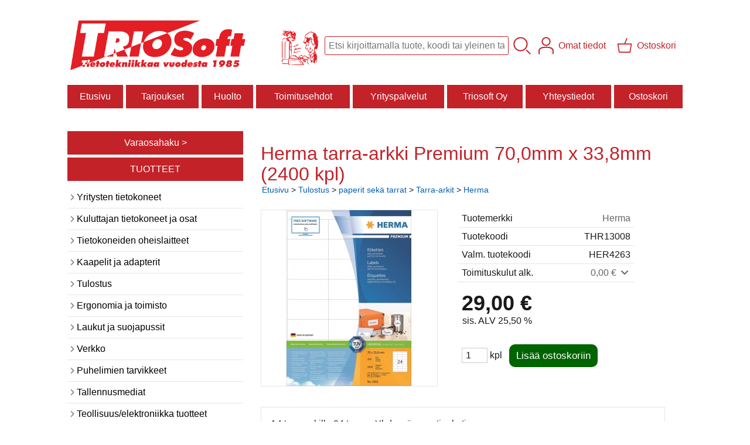

--- FILE ---
content_type: text/html; charset=UTF-8
request_url: https://www.triosoft.fi/p13008-herma-tarra-arkki-premium-700mm-x-338mm-2400-kpl-fi.html
body_size: 8409
content:
<!DOCTYPE html>
<html lang="fi">

<head>
<meta name="viewport" content="width=device-width, initial-scale=1" />
<!-- Global site tag (gtag.js) - Google Analytics -->
<script async src="https://www.googletagmanager.com/gtag/js?id=UA-36827125-1"></script>
<script>
  window.dataLayer = window.dataLayer || [];
  function gtag(){dataLayer.push(arguments);}
  gtag('js', new Date());

 gtag('config', 'AW-769789760');
</script>

<!-- Google Analytics -->
<script>
(function(i,s,o,g,r,a,m){i['GoogleAnalyticsObject']=r;i[r]=i[r]||function(){
(i[r].q=i[r].q||[]).push(arguments)},i[r].l=1*new Date();a=s.createElement(o),
m=s.getElementsByTagName(o)[0];a.async=1;a.src=g;m.parentNode.insertBefore(a,m)
})(window,document,'script','https://www.google-analytics.com/analytics.js','ga');

ga('create', 'UA-164758799-1', 'auto');
ga('create', 'UA-36827125-1', 'auto', {'name': 'newTracker'});
ga('send', 'pageview');
ga('newTracker.send', 'pageview');
</script>
<!-- End Google Analytics -->

<meta charset="UTF-8" />
<link href="styles1-504253673.css" rel="stylesheet" type="text/css" />
<link href="fonts/font-awesome-1986/css/all.min.css" rel="stylesheet" type="text/css" />
<link rel="canonical" href="https://www.triosoft.fi/p13008-herma-tarra-arkki-premium-700mm-x-338mm-2400-kpl-fi.html" />
<meta name="robots" content="index, noarchive" />
<title>Herma tarra-arkki Premium 70,0mm x 33,8mm (2400 kpl) | Triosoft Oy</title>
<meta name="description" content="A4 tarra-arkilla 24 tarraa. Yhdessä myyntipaketissa A4 tarra-arkkeja 100 kpl. Itsekiinnittyvät etiketit A4-arkeille, pysyvä tarttuvuus. Täydellinen kaikille lasertulostimille ja mustesuihkutulostimille, kopiokoneille, värilasertulostimille ja värikopiokoneille." />
<meta property="og:locale" content="fi_FI" />
<meta property="og:site_name" content="Triosoft Oy" />
<meta property="og:type" content="product.item" />
<meta property="og:url" content="https://www.triosoft.fi/p13008-herma-tarra-arkki-premium-700mm-x-338mm-2400-kpl-fi.html" />
<meta property="og:title" content="Herma tarra-arkki Premium 70,0mm x 33,8mm (2400 kpl)" />
<meta property="og:description" content="A4 tarra-arkilla 24 tarraa. Yhdessä myyntipaketissa A4 tarra-arkkeja 100 kpl. Itsekiinnittyvät etiketit A4-arkeille, pysyvä tarttuvuus. Täydellinen kaikille lasertulostimille ja mustesuihkutulostimille, kopiokoneille, värilasertulostimille ja värikopiokoneille." />
<meta property="og:image" content="https://www.triosoft.fi/graphics/products/thumbnails/pogrp_her4263_338d8acd.jpg" />
<meta property="og:updated_time" content="2024-07-30T10:47:30+03:00" />
<meta property="product:retailer_item_id" content="THR13008" />
<meta property="product:price:amount" content="29.00" />
<meta property="product:price:currency" content="EUR" />
<meta name="twitter:title" content="Herma tarra-arkki Premium 70,0mm x 33,8mm (2400 kpl)" />
<meta name="twitter:url" content="https://www.triosoft.fi/p13008-herma-tarra-arkki-premium-700mm-x-338mm-2400-kpl-fi.html" />
<meta name="twitter:description" content="A4 tarra-arkilla 24 tarraa. Yhdessä myyntipaketissa A4 tarra-arkkeja 100 kpl. Itsekiinnittyvät etiketit A4-arkeille, pysyvä tarttuvuus. Täydellinen kaikille lasertulostimille ja mustesuihkutulostimille, kopiokoneille, värilasertulostimille ja värikopiokoneille." />
<meta name="twitter:image" content="https://www.triosoft.fi/graphics/products/thumbnails/pogrp_her4263_338d8acd.jpg" />
<meta name="twitter:card" content="summary_large_image" />
<meta name="csx4_connections_page_counter" id="csx4_connections_page_counter" content="1" />
<script src="actions-504253673.js"></script>
<script src="https://www.triosoft.fi/extensions/image_zoom/image_zoom_2.js"></script>

<script src="https://ajax.googleapis.com/ajax/libs/jquery/3.4.1/jquery.min.js"></script>

<!-- Facebook Pixel Code -->
<script>
  !function(f,b,e,v,n,t,s)
  {if(f.fbq)return;n=f.fbq=function(){n.callMethod?
  n.callMethod.apply(n,arguments):n.queue.push(arguments)};
  if(!f._fbq)f._fbq=n;n.push=n;n.loaded=!0;n.version='2.0';
  n.queue=[];t=b.createElement(e);t.async=!0;
  t.src=v;s=b.getElementsByTagName(e)[0];
  s.parentNode.insertBefore(t,s)}(window, document,'script',
  'https://connect.facebook.net/en_US/fbevents.js');
  fbq('init', '1916147038520504');
  fbq('track', 'PageView');
</script>
<noscript><img height="1" width="1" style="display:none"
  src="https://www.facebook.com/tr?id=1916147038520504&ev=PageView&noscript=1"
/></noscript>
<!-- End Facebook Pixel Code -->
<meta name="google-site-verification" content="Od77PSqHtkFUTPGv0KS1G9JqNaUQCAL0W7cugWJJS48" /><meta name="google-site-verification" content="0SKfjXZiR1F-8ibazW0WwvysBKVHNjUH6isxWZGxMBg" /><link rel="icon" href="https://www.triosoft.fi/images/triosoft-favicon-icon.ico" type="image/x-icon"></head>

<body>
<div id="csx4_curtain" onclick="csx4_hide_picture_popup();return false;"></div>
<div id="csx4_popup_box"></div>
<div id="csx4_cart_sidebar" style="display: none;"><div id="csx4_cart_sidebar_inner" onclick="if (document.activeElement.tagName!='A') window.open('https://www.triosoft.fi/shopping-cart-fi.html', '_self');"></div></div>
<div id="body"><div id="ultimate_top_around"><div id="ultimate_top"></div></div><div id="top_around"><div id="top"><!-- Ulkoasupohja: Jam (2023) --><!-- Sijoita tämä kohtaan: #top jälkeen --><div class="shop_logo"><a href="index-fi.html"><img src="graphics/codes/triosoft_company_logo_e8664f57.png" width="172" height="60" alt="Triosoft" /></a></div><!-- End of Ulkoasupohja: Jam (2023) --><div class="product_search"><form action="product-search-fi.html" id="product_search" method="post"><div class="tb_product_search"><div class="tr_product_search"><div class="tc_product_search"><input aria-label="Tuotehaku" autocomplete="off" id="product_search_words" name="product_search_words" onkeyup="csx4_product_search_interval('1', 'fi', '800')" type="text" /></div><div class="tc_product_search"><div onclick="document.getElementById('product_search').submit();document.getElementById('product_search_icon1').style.display='none';if(document.getElementById('product_search_icon2'))document.getElementById('product_search_icon2').style.display='block';"><div id="product_search_icon1"><svg role="img" aria-label="Etsi" xmlns="http://www.w3.org/2000/svg" xml:space="preserve" version="1.1" viewBox="0 0 1429 1429" xmlns:xlink="http://www.w3.org/1999/xlink"><path class="fil1" d="M183 187c113,-113 260,-169 408,-169 148,0 295,56 408,169 112,112 169,260 169,407 0,148 -57,296 -169,408 -113,113 -260,169 -408,169 -148,0 -295,-56 -408,-169 -112,-112 -169,-260 -169,-408 0,-147 57,-295 169,-407zm408 -74c-123,0 -246,47 -340,141 -94,94 -141,217 -141,340 0,124 47,247 141,341 94,94 217,141 340,141 123,0 246,-47 340,-141 94,-94 141,-217 141,-341 0,-123 -47,-246 -141,-340 -94,-94 -217,-141 -340,-141z"/><path class="fil1" d="M1045 1116c-18,-18 -18,-49 0,-67 19,-19 49,-19 68,0l288 288c19,19 19,49 0,68 -18,18 -49,18 -67,0l-289 -289z"/><title>Etsi</title></svg></div><div id="product_search_icon2"><svg role="img" aria-label="Etsitään" xmlns="http://www.w3.org/2000/svg" xml:space="preserve" version="1.1" viewBox="0 0 1038 1038" xmlns:xlink="http://www.w3.org/1999/xlink"><circle class="fil1" cx="263" cy="175" r="79"/><circle class="fil1" cx="516" cy="93" r="79"/><circle class="fil1" cx="769" cy="175" r="79"/><circle class="fil1" cx="925" cy="390" r="79"/><circle class="fil1" cx="925" cy="656" r="79"/><circle class="fil1" cx="769" cy="871" r="79"/><circle class="fil1" cx="516" cy="953" r="79"/><circle class="fil1" cx="263" cy="871" r="79"/><circle class="fil1" cx="107" cy="656" r="79"/></svg></div></div></div></div></div></form></div><div class="sign_in_top"><div id="csx4_sign_in_top"><a href="#" onclick="csx4_show_dropdown_sign_in_menu();return false;" aria-label="Omat tiedot"><div class="sign_in_top_icon" aria-hidden="true"><svg role="img" aria-hidden="true" focusable="false" xmlns="http://www.w3.org/2000/svg" xml:space="preserve" version="1.1" viewBox="0 0 1270 1270" xmlns:xlink="http://www.w3.org/1999/xlink"><path class="fil1" d="M634 13c89,0 169,36 227,94l0 0c58,58 94,138 94,226 0,89 -36,169 -94,227l0 0c-58,58 -138,94 -227,94 -88,0 -168,-36 -226,-94l0 0c-58,-58 -94,-138 -94,-227 0,-88 36,-168 94,-226l0 0c58,-58 138,-94 226,-94zm167 153c-42,-42 -101,-69 -167,-69 -65,0 -124,27 -166,69l-1 0c-42,43 -69,102 -69,167 0,66 27,125 69,167l1 0c42,43 101,69 166,69 66,0 125,-26 167,-69l0 0c43,-42 69,-101 69,-167 0,-65 -26,-124 -69,-167l0 0z"/><path class="fil1" d="M176 1216c0,23 -20,42 -43,42 -23,-1 -42,-20 -41,-43 0,-18 -2,-42 -4,-67 -3,-30 -5,-63 -5,-98 3,-170 75,-347 551,-340 477,-7 549,170 551,340 1,35 -2,68 -4,98 -2,25 -4,49 -4,67 0,23 -18,42 -42,43 -23,0 -42,-19 -42,-42 0,-25 2,-49 4,-75 2,-29 5,-61 4,-90 -2,-128 -62,-263 -466,-256l-1 0c-404,-7 -464,127 -466,256 -1,29 2,61 4,90 2,26 4,50 4,75z"/><title>Omat tiedot</title></svg></div><div class="sign_in_top_text">Omat tiedot</div></a><div id="dropdown_sign_in_menu"><div class="dropdown_sign_in_menu" id="csx4_dropdown_sign_in_menu" onmouseleave="csx4_show_dropdown_sign_in_menu();return false;"><div class="sign_in_menu_links" id="csx4_sign_in_menu_links"><a href="https://www.triosoft.fi/sign-in-fi.html">Kirjaudu sisään</a><a href="https://www.triosoft.fi/user-account-fi.html">Yhteystiedot</a><a href="https://www.triosoft.fi/user-account-orders-fi.html">Tilaushistoria</a><a href="https://www.triosoft.fi/registration-fi.html">Rekisteröidy asiakkaaksi</a><a href="https://www.triosoft.fi/forgotten-fi.html">Unohditko tunnukset?</a><a href="https://www.triosoft.fi/coupon-fi.html">Aktivoi kuponki tai lahjakortti</a></div></div></div></div></div><div class="shopping_cart_top"><div id="csx4_cart_top"><a href="https://www.triosoft.fi/shopping-cart-fi.html" aria-label="Ostoskori"><div class="shopping_cart_top_icon" aria-hidden="true"><svg role="img" aria-hidden="true" focusable="false" xmlns="http://www.w3.org/2000/svg" xml:space="preserve" version="1.1" viewBox="0 0 1192985 1192985" xmlns:xlink="http://www.w3.org/1999/xlink"><path class="fil1" d="M574081 447431l143400 -355580c6826,-17040 26184,-25314 43224,-18488 17041,6826 25315,26184 18489,43224l-133426 330844 407028 -51c18400,0 33325,14925 33325,33325 0,2721 -328,5366 -945,7897l-87846 552683c-2594,16360 -16738,28035 -32809,28022l-736058 101c-17518,0 -31889,-13539 -33224,-30718l-87859 -552783c-2871,-18111 9497,-35139 27607,-38010 1751,-277 3489,-416 5202,-416l433892 -50zm-394963 66599l77683 488728 679383 0 77682 -488728 -834748 0z"/><title>Ostoskori</title></svg></div><div class="shopping_cart_top_text">Ostoskori</div></a></div></div></div></div><div id="all_around"><div id="almost_around"><div id="landscape_around"><div id="landscape_around_inner"><div id="landscape_top"></div><div id="landscape_middle"></div><div id="landscape_bottom"><div class="main_navigation_mini" id="csx4_main_navigation_mini"><div class="tb_main_navigation_mini"><div class="tr_main_navigation_mini"><div class="tc_main_navigation_mini"><a href="https://www.triosoft.fi/index.html">Etusivu</a></div><div class="tc_main_navigation_mini"><a href="#" onclick="csx4_show_dropdown_category_megamenu_mini();return false;">Tuoteryhmät</a></div><div class="tc_main_navigation_mini"><a href="https://www.triosoft.fi/navigation-fi.html" onclick="csx4_switch_main_navigation();return false;" aria-label="Valikko"><i class="fa-solid fa-bars" aria-hidden="true"></i></a></div></div></div></div><div class="main_navigation_temp" id="csx4_main_navigation_temp"></div><div class="main_navigation" id="csx4_main_navigation"><div class="tb_main_navigation"><div class="tr_main_navigation"><div class="tc_main_navigation_only"><a href="https://www.triosoft.fi/index.html">Etusivu</a></div><div class="tc_main_navigation"><a href="https://www.triosoft.fi/offers-p1-fi.html">Tarjoukset</a></div><div class="tc_main_navigation"><a href="https://www.triosoft.fi/a16-huolto-fi.html">Huolto</a></div><div class="tc_main_navigation"><a href="https://www.triosoft.fi/a2-toimitusehdot-fi.html">Toimitusehdot</a></div><div class="tc_main_navigation"><a href="https://www.triosoft.fi/a15-yrityspalvelut-fi.html">Yrityspalvelut</a></div><div class="tc_main_navigation"><a href="https://www.triosoft.fi/a19-triosoft-oy-fi.html">Triosoft Oy</a></div><div class="tc_main_navigation"><a href="https://www.triosoft.fi/contact-fi.html">Yhteystiedot</a></div><div class="tc_main_navigation"><a href="https://www.triosoft.fi/shopping-cart-fi.html">Ostoskori</a></div></div></div></div></div></div></div><div class="oma_varaosahakulinkki_mobile"><a href="https://www.triosoft.fi/a18-triosoft-varaosien-yhteensopivuus.html">Varaosahaku ></a></div><img height="0" width="0" onload="if (document.getElementById('product_search_words'))document.getElementById('product_search_words').placeholder='Etsi kirjoittamalla tuote, koodi tai yleinen tarve tietotekniikalle.';"src="[data-uri]" alt="" /><div id="dropdown_category_megamenu_mini"><div class="dropdown_category_megamenu_mini" id="csx4_dropdown_category_megamenu_mini"></div></div><div id="content_around"><div id="content"><div id="tb_content"><div id="tr_content"><div id="tc_content_left"><div class="oma_varaosahakulinkki_desktop"><a href="https://www.triosoft.fi/a18-triosoft-varaosien-yhteensopivuus.html">Varaosahaku ></a><a href="https://www.triosoft.fi/a20-tuotteet-fi.html">TUOTTEET</a></div><div class="categories" id="csx4_categories"><div class="category_tree_categories" id="csx4_category_tree_categories"><div class="category_tree_part"><a href="https://www.triosoft.fi/c441-yritysten-tietokoneet-p1-fi.html"><div><i class="fa-solid fa-angle-right fa-fw"></i>Yritysten tietokoneet</div><div></div></a><a href="https://www.triosoft.fi/c1-kuluttajan-tietokoneet-ja-osat-p1-fi.html"><div><i class="fa-solid fa-angle-right fa-fw"></i>Kuluttajan tietokoneet ja osat</div><div></div></a><a href="https://www.triosoft.fi/c7-tietokoneiden-oheislaitteet-p1-fi.html"><div><i class="fa-solid fa-angle-right fa-fw"></i>Tietokoneiden oheislaitteet</div><div></div></a><a href="https://www.triosoft.fi/c13-kaapelit-ja-adapterit-p1-fi.html"><div><i class="fa-solid fa-angle-right fa-fw"></i>Kaapelit ja adapterit</div><div></div></a><a href="https://www.triosoft.fi/c11-tulostus-p1-fi.html"><div><i class="fa-solid fa-angle-right fa-fw"></i>Tulostus</div><div></div></a><a href="https://www.triosoft.fi/c12-ergonomia-ja-toimisto-p1-fi.html"><div><i class="fa-solid fa-angle-right fa-fw"></i>Ergonomia ja toimisto</div><div></div></a><a href="https://www.triosoft.fi/c207-laukut-ja-suojapussit-p1-fi.html"><div><i class="fa-solid fa-angle-right fa-fw"></i>Laukut ja suojapussit</div><div></div></a><a href="https://www.triosoft.fi/c15-verkko-p1-fi.html"><div><i class="fa-solid fa-angle-right fa-fw"></i>Verkko</div><div></div></a></div><div class="category_tree_part"><a href="https://www.triosoft.fi/c162-puhelimien-tarvikkeet-p1-fi.html"><div><i class="fa-solid fa-angle-right fa-fw"></i>Puhelimien tarvikkeet</div><div></div></a><a href="https://www.triosoft.fi/c229-tallennusmediat-p1-fi.html"><div><i class="fa-solid fa-angle-right fa-fw"></i>Tallennusmediat</div><div></div></a><a href="https://www.triosoft.fi/c468-teollisuus-elektroniikka-tuotteet-p1-fi.html"><div><i class="fa-solid fa-angle-right fa-fw"></i>Teollisuus/elektroniikka tuotteet</div><div></div></a><a href="https://www.triosoft.fi/c8-akut-ja-sahkotuotteet-p1-fi.html"><div><i class="fa-solid fa-angle-right fa-fw"></i>Akut ja sähkötuotteet</div><div></div></a><a href="https://www.triosoft.fi/c9-hifi-audio-p1-fi.html"><div><i class="fa-solid fa-angle-right fa-fw"></i>Hifi/Audio</div><div></div></a><a href="https://www.triosoft.fi/c10-tv-ja-monitoritarvikkeet-video-p1-fi.html"><div><i class="fa-solid fa-angle-right fa-fw"></i>TV ja -monitoritarvikkeet / video</div><div></div></a><a href="https://www.triosoft.fi/c14-ohjelmistot-p1-fi.html"><div><i class="fa-solid fa-angle-right fa-fw"></i>Ohjelmistot</div><div></div></a><a href="https://www.triosoft.fi/c17-tyokalut-ja-lisatarvikkeet-p1-fi.html"><div><i class="fa-solid fa-angle-right fa-fw"></i>Työkalut ja lisätarvikkeet</div><div></div></a></div><div class="category_tree_part"><a href="https://www.triosoft.fi/c18-toimiston-ja-kodin-tarvikkeet-ja-teipit-p1-fi.html"><div><i class="fa-solid fa-angle-right fa-fw"></i>Toimiston ja kodin tarvikkeet ja teipit</div><div></div></a><a href="https://www.triosoft.fi/c19-muut-tuotteet-p1-fi.html"><div><i class="fa-solid fa-angle-right fa-fw"></i>Muut tuotteet</div><div></div></a><a href="https://www.triosoft.fi/c152-viihde-p1-fi.html"><div><i class="fa-solid fa-angle-right fa-fw"></i>Viihde</div><div></div></a><a href="https://www.triosoft.fi/c239-uudet-tuotteet-p1-fi.html"><div><i class="fa-solid fa-angle-right fa-fw"></i>Uudet tuotteet</div><div></div></a><a href="https://www.triosoft.fi/c415-kampanjatuotteet-p1-fi.html"><div><i class="fa-solid fa-angle-right fa-fw"></i>Kampanjatuotteet</div><div></div></a><a href="https://www.triosoft.fi/c414-poistonurkkaus-p1-fi.html"><div><i class="fa-solid fa-angle-right fa-fw"></i>Poistonurkkaus</div><div></div></a></div></div></div><div class="oma_kategoriapuun_alle"><br><p><a href="a14-palvelut.html">Palvelumme</a><br><a href="newsletter-fi.html">Tilaa asiakaskirje</a><br><br><h3 style="margin-bottom: 0;">Ohjeita</h3><hr><h5 style="margin-bottom: 5px; margin-top: 5px; font-size: 0.9em;">Ergonomia</h5><a href="https://www.triosoft.fi/a24-ergonomia-toimistotyossa-ja-etatyossa-kotona.html">Ergonomia toimistotyössä</a><br><a href="https://www.triosoft.fi/a25-istu-seiso-poyta-ja-ergonomia.html">Istu-seiso -pöytä ja ergonomia</a><br><a href="https://www.triosoft.fi/a26-ergonominen-hiiri.html">Ergonominen hiiri</a><br><a href="https://www.triosoft.fi/a32-ergonominen-nappaimisto-fi.html">Ergonominen näppäimistö</a><br><a href="https://www.triosoft.fi/a33-kuulokkeet.html">Kuulokkeet / kuulokemikrofonit</a><br>  <h5 style="margin-bottom: 5px; margin-top: 10px; font-size: 0.9em;">Muut</h5><a href="https://www.triosoft.fi/a23-nayton-kiinnitys-ja-nayttotelineen-valinta.html">Näyttötelineet ja kiinnitys</a><br><a href="https://www.triosoft.fi/a30-nappaimisto-ei-toimi.html">Jos näppäimistö ei toimi</a><br><a href="https://www.triosoft.fi/a21-ethernet-kaapelit-fi.html">Ethernet -kaapelit</a><br><a href="https://www.triosoft.fi/a21-ethernet-kaapelit-fi.html#ethernet_kaapeli_ulkokayttoon">Ethernet -kaapelit ulkokäyttöön</a><br><a href="https://www.triosoft.fi/a22-oikea-tarra-arkki-mustesuihku-tai-laser-tulostimeen-seka-kopiokoneelle.html">Tarra-arkit - myös ulkokäyttöön</a><br><a href="https://www.triosoft.fi/a29-displayport-kaapelit-liittimet-ja-adapterit-fi.html">DisplayPort</a><br><a href="https://www.triosoft.fi/a29-displayport-kaapelit-liittimet-ja-adapterit-fi.html#dp_kaapelit">USB-C ja DisplayPort -kaapelit</a></p></div></div><div id="tc_content_middle"><div id="tc_content_middle_inner"><input type="hidden" name="csx4_connections_product_id" id="csx4_connections_product_id" value="13008" /><h1 class="crumb">Herma tarra-arkki Premium 70,0mm x 33,8mm (2400 kpl)</h1><p class="crumb"><a href="https://www.triosoft.fi/index.html">Etusivu</a> > <a href="https://www.triosoft.fi/c11-tulostus-p1-fi.html">Tulostus</a> > <a href="https://www.triosoft.fi/c42-paperit-seka-tarrat-p1-fi.html">paperit sekä tarrat</a> > <a href="https://www.triosoft.fi/c322-tarra-arkit-p1-fi.html">Tarra-arkit</a> > <a href="https://www.triosoft.fi/c397-herma-p1-fi.html">Herma</a></p><div class="product_menus" id="csx4_product_menus"><div class="catalog_menus"></div></div><div class="tb_product_columns"><div class="tr_product_columns"><div class="tc_product_columns"><div id="product_picture" style="width: 302px;"><div class="tb_product_picture"><div class="tr_product_picture"><div class="tc_product_picture"><a href="graphics/products/her4263_338d8acd.jpg" oncontextmenu="return false;" onclick="csx4_show_picture_popup('13008', '1', '600', '800', 'fi');return false;" target="_blank"><div id="csx4_image_zoom"><picture><source srcset="graphics/products/thumbnails/1x/ppipp_her4263_338d8acd.webp 1x,graphics/products/thumbnails/2x/ppipp_her4263_338d8acd.webp 2x" type="image/webp" ><img src="graphics/products/thumbnails/ppipp_her4263_338d8acd.jpg" width="300" height="300" alt="Herma tarra-arkki Premium 70,0mm x 33,8mm (2400 kpl)" /></picture><img height="0" width="0" onload="if (typeof ImageZoom == 'function' && window.matchMedia('(pointer:fine)').matches && csx4_getCookie('csx4_user_is_touching') != 1) {var options = {large_file: 'graphics/products/her4263_338d8acd.jpg',box_width: 300,box_height: 300,small_width: '213.30396475771',small_height: '300',large_width: '807',large_height: '1135',large_width_fill: '328',large_height_fill: '0'};var container = document.getElementById('csx4_image_zoom');window.imageZoom = new ImageZoom(csx4_image_zoom, options);}" src="[data-uri]" alt="" /></div></a></div></div></div></div></div><div class="tc_product_columns"><div class="tb_product_figures"><div class="tr_product_figures"><div class="tc_product_figures_left">Tuotemerkki</div><div class="tc_product_figures_right"><a href="herma-fi.html">Herma</a></div></div><div class="tr_product_figures"><div class="tc_product_figures_left">Tuotekoodi</div><div class="tc_product_figures_right">THR13008</div></div><div class="tr_product_figures"><div class="tc_product_figures_left">Valm. tuotekoodi</div><div class="tc_product_figures_right">HER4263</div></div><div class="tr_product_figures"><div class="tc_product_figures_left">Toimituskulut alk.</div><div class="tc_product_figures_right"><div class="csx4_script_show"><a class="csx4_popup" id="term1open" href="#" onclick="csx4_show_info('term1');return false;">0,00&nbsp;€ <i class="fa-solid fa-angle-down fa-fw"></i></a><a class="csx4_popup" id="term1close" href="#" style="display: none;" onclick="csx4_hide_info('term1');return false;">0,00&nbsp;€ <i class="fa-solid fa-angle-up fa-fw"></i></a></div><noscript>0,00&nbsp;€</noscript></div></div></div><div class="csx4_popup"><div class="csx4_popup_inner" id="term1" style="display: none;"><div class="product_delivery">Toimituskulut toimitustavoittain, jos tilaat vain tämän tuotteen:<div class="tb_product_delivery"><div class="tr_product_delivery"><div class="tc_product_delivery_left">Nouto liikkeestä</div><div class="tc_product_delivery_right">0,00&nbsp;€</div></div><div class="tr_product_delivery"><div class="tc_product_delivery_left">Rahtipaketti</div><div class="tc_product_delivery_right">8,30&nbsp;€</div></div><div class="tr_product_delivery"><div class="tc_product_delivery_left">Jakopaketti Tampereen alueella</div><div class="tc_product_delivery_right">12,00&nbsp;€</div></div><div class="tr_product_delivery"><div class="tc_product_delivery_left">Matkahuolto jakopaketti</div><div class="tc_product_delivery_right">14,50&nbsp;€</div></div></div>Sisältäen arvonlisäveroa 25,50 %</div></div></div><form action="https://www.triosoft.fi/shopping-cart-fi.html" id="product_form13008" method="post"><input type="hidden" name="add_to_cart" value="1" /><input type="hidden" name="product_id" value="13008" /><div id="csx4_product_variations"></div><input type="hidden" name="csx4_connections_product_price" id="csx4_connections_product_price" value="29.00" /><div class="tb_product_price"><div class="tr_product_price"><div class="tc_product_price"><div class="product_price_normal">29,00&nbsp;€</div><div class="product_price_vat">sis. ALV 25,50 %</div></div></div></div><div id="csx4_cart_alert" style="display: none;"></div><div class="tb_product_cart"><div class="tr_product_cart"><div class="tc_product_cart_left"><input aria-label="Määrä (kpl)" type="text" name="product_qty" value="1" class="qty_1" /> kpl</div><div class="tc_product_cart_right"><input onclick="csx4_add_to_cart('product_form13008', 'fi');return false;" type="submit" value="Lisää ostoskoriin" /></div></div></div></form></div></div></div><div class="tb_product_intro"><div class="tr_product_intro"><div class="tc_product_intro"><div id="product_intro_description" class="part_content" style="display:block;"><p>A4 tarra-arkilla 24 tarraa. Yhdessä myyntipaketissa<br />A4 tarra-arkkeja 100 kpl.<br />Itsekiinnittyvät etiketit A4-arkeille, pysyvä tarttuvuus. Täydellinen kaikille lasertulostimille ja mustesuihkutulostimille, kopiokoneille, värilasertulostimille ja värikopiokoneille. Nopea suorituskyky takaa erityisen tukevan erikoislaminaatin, täydellisen tasaisen asennuksen ja monipuolisen suojareunan. Häiriötön tulostus lasertulostimilla ja mustesuihkutulostimilla, TÜV SÜD: n testaama ja sertifioima. Korkea valkoisuus ja tasainen pinta takaavat täydellisen tulostuksen mustavalkoisena tai värillisenä. Selvästi paksumpi: erittäin vahvat tarrat - helppo kiinnittää. Erittäin nopea, luotettava tarttuvuus myös viileillä, kosteilla pinnoilla. Ympäristöystävällinen ja kestävä: klooriton valkaistu, PEFC-sertifioitu, liuottimeton liima. Tarrat ovat 100% kierrätettäviä, hävitettävä kuten jätepaperi, kierrätetystä pahvista tehdyt pakkaukset. Ilmaiset ohjelmistoratkaisut: www.herma.com/software.</p></div></div></div></div><img height="0" width="0" onload="csx4_yesscript_product_intro('product_intro_description');" src="[data-uri]" alt="tech" /><div id="csx4_also_bought"><h2>Asiakkaat ostivat myös</h2><div id="csx4_catalog"><div class="catalog_pretty_item_around"><div class="catalog_pretty_item" onclick="window.open('https://www.triosoft.fi/p6598-herma-tarra-arkki-label-film-906-x-508-mm-kiiltava-saankestava-pysyva-tartunta-2-fi.html', '_self');"><div class="catalog_pretty_item_part"><div class="catalog_pretty_item_picture_around"><div class="catalog_pretty_item_picture"><a href="https://www.triosoft.fi/p6598-herma-tarra-arkki-label-film-906-x-508-mm-kiiltava-saankestava-pysyva-tartunta-2-fi.html"><picture><source srcset="graphics/products/thumbnails/1x/ppicn_her4099_627db9aa.webp 1x,graphics/products/thumbnails/2x/ppicn_her4099_627db9aa.webp 2x" type="image/webp" ><img src="graphics/products/thumbnails/ppicn_her4099_627db9aa.jpg" width="214" height="214" alt="Herma tarra-arkki label film 90,6 x 50,8 mm, kiiltävä, säänkestävä, pysyvä tartunta 250 kpl" /></picture></a></div></div></div><div class="catalog_pretty_item_part"><div class="catalog_pretty_item_title_around"><div class="catalog_pretty_item_title"><a href="https://www.triosoft.fi/p6598-herma-tarra-arkki-label-film-906-x-508-mm-kiiltava-saankestava-pysyva-tartunta-2-fi.html">Herma tarra-arkki label film 90,6 x 50,8 mm, kiiltävä, säänkestävä, pysyvä tartunta 250 kpl</a></div></div><div class="catalog_pretty_item_summary_around"><div class="catalog_pretty_item_summary">25 arkkia ( 10 tarraa per arkki), 250 tarraa per...&nbsp;<i class="fa-solid fa-angle-right"></i></div></div><div class="catalog_pretty_item_button_around"><div class="catalog_pretty_item_button"><form action="https://www.triosoft.fi/shopping-cart-fi.html" id="product_form6598" method="post"><input type="hidden" name="add_to_cart" value="1" /><input type="hidden" name="product_id" value="6598" /><input type="hidden" name="product_qty"  value="1" /><input onclick="csx4_add_to_cart('product_form6598', 'fi');this.value='Lisätty';if(event.stopPropagation)event.stopPropagation();return false;" onmouseover="this.value='Lisää ostoskoriin';" type="submit" value="Lisää ostoskoriin" /></form></div></div></div><div class="catalog_pretty_item_part"><div class="catalog_pretty_item_price_around"><div class="catalog_pretty_item_price"><div class="catalog_pretty_item_price_normal">35,00&nbsp;€</div></div></div><div class="catalog_pretty_item_energy_flech_around"></div><div class="catalog_pretty_item_stock_around"><div class="catalog_pretty_item_stock">Saatavilla 1 kpl</div></div></div></div></div></div></div></div><img height="0" width="0" onload="csx4_yesscript();" src="[data-uri]" alt="tech" /></div><div id="tc_content_right"></div></div></div></div></div></div><div id="brand_around"><div id="brand"></div></div><div id="bottom_around"><div id="bottom"><div class="sitelinks">  <div class="sitelinks_tb"><div class="sitelinks_tr"><div class="sitelinks_tc"><div class="sitelinks_block">  <b>Triosoft kivijalkamyymälä</b><br />Rautatienkatu 19<br />33100 Tampere</div></div>  <div class="sitelinks_tc"><div class="sitelinks_block"><b>Avoinna</b><br />ma-pe 9.00-17.00<br /></div></div><div class="sitelinks_tc"><div class="sitelinks_block"><b>Yhteystiedot</b><br />puh. 044 0272077<br />myynti@triosoft.fi</div></div><div class="sitelinks_tc"><div class="sitelinks_block"><b>Facebook</b><br /><a href="https://www.facebook.com/Triosoft" target="_blank"><i class="fab fa-facebook-square fa-3x"></i></a><br><a href="https://www.triosoft.fi/a13-tietosuojaseloste.html">Tietosuojaseloste</a><br /><a href="https://www.triosoft.fi/a17-rekisteriseloste.html">Rekisteriseloste</a> </div></div>  </div></div>  </div><div class="oma_copyright_trio">Copyright © 2018 Triosoft Oy – All rights reserved</div></div></div></div></div><a href="shopping_cart.php" class="oma_paytrail_banneri"><img src="graphics/codes/paytrail_banneri_2023_triosoft2_9c62cf19.jpg" alt="Paytrail" /></a><div style="text-align: center !important;"><div style="display: inline-block;font: 80%/1.1 'Segoe UI', Arial, sans-serif !important;margin: 7px auto 24px auto !important;">&nbsp;</div></div>
<script type="application/ld+json">
{
	"@context": "http://schema.org/",
	"@type": "Product",
	"name": "Herma tarra-arkki Premium 70,0mm x 33,8mm (2400 kpl)",
	"image": [
		"https://www.triosoft.fi/graphics/products/her4263_338d8acd.jpg"
	],
	"description": "A4 tarra-arkilla 24 tarraa. Yhdessä myyntipaketissa A4 tarra-arkkeja 100 kpl. Itsekiinnittyvät etiketit A4-arkeille, pysyvä tarttuvuus. Täydellinen kaikille lasertulostimille ja mustesuihkutulostimille, kopiokoneille, värilasertulostimille ja värikopiokoneille.",
	"mpn": "HER4263",
	"sku": "THR13008",
	"brand": {
		"@type": "Thing",
		"name": "Herma"
	},
	"offers": {
		"@type": "Offer",
		"url": "https://www.triosoft.fi/p13008-herma-tarra-arkki-premium-700mm-x-338mm-2400-kpl-fi.html",
		"priceCurrency": "EUR",
		"price": "29.00",
		"seller": {
			"@type": "Organization",
			"name": "Triosoft Oy"
		}
	}
}
</script>
<script type="application/ld+json">
{
	"@context": "http://schema.org",
	"@type": "BreadcrumbList",
	"itemListElement": [{
		"@type": "ListItem",
		"position": 1,
		"item": {
			"@id": "https://www.triosoft.fi/c11-tulostus-p1-fi.html",
			"name": "Tulostus"
		}
	},{
		"@type": "ListItem",
		"position": 2,
		"item": {
			"@id": "https://www.triosoft.fi/c42-paperit-seka-tarrat-p1-fi.html",
			"name": "paperit sekä tarrat"
		}
	},{
		"@type": "ListItem",
		"position": 3,
		"item": {
			"@id": "https://www.triosoft.fi/c322-tarra-arkit-p1-fi.html",
			"name": "Tarra-arkit"
		}
	},{
		"@type": "ListItem",
		"position": 4,
		"item": {
			"@id": "https://www.triosoft.fi/c397-herma-p1-fi.html",
			"name": "Herma"
		}
	},{
		"@type": "ListItem",
		"position": 5,
		"item": {
			"@id": "https://www.triosoft.fi/p13008-herma-tarra-arkki-premium-700mm-x-338mm-2400-kpl-fi.html",
			"name": "Herma tarra-arkki Premium 70,0mm x 33,8mm (2400 kpl)",
			"image": "https://www.triosoft.fi/graphics/products/her4263_338d8acd.jpg"
		}
	}]
}
</script>

<script>

$('div#csx4_cart_top a').html($('div#csx4_cart_top a').html().replace('Ostoskorissa on',''));
/*$('body div:last').fadeOut();*/
/*if ($(window).width() < 1099) { $('div.oma_kategoriapuun_alle').insertBefore('div.oma_paytrail_banneri');
}*/
</script>

</body>

</html>

<!--
Powered by Clover Shop(r) ❤
Copyright (c) 2013- Clover Shop Oy. All rights reserved.

This is commercial software. Unauthorized use, reproduction,
reverse engineering and/or distribution is strictly prohibited.

For more information, please visit https://www.clovershop.com
-->

--- FILE ---
content_type: text/plain
request_url: https://www.google-analytics.com/j/collect?v=1&_v=j102&a=507432469&t=pageview&_s=1&dl=https%3A%2F%2Fwww.triosoft.fi%2Fp13008-herma-tarra-arkki-premium-700mm-x-338mm-2400-kpl-fi.html&ul=en-us%40posix&dt=Herma%20tarra-arkki%20Premium%2070%2C0mm%20x%2033%2C8mm%20(2400%20kpl)%20%7C%20Triosoft%20Oy&sr=1280x720&vp=1280x720&_u=IEDAAEABAAAAACAAI~&jid=1044329141&gjid=593792377&cid=2022080756.1770112853&tid=UA-36827125-1&_gid=1825178113.1770112853&_r=1&_slc=1&z=1350735244
body_size: -831
content:
2,cG-LH7FSDC2TB

--- FILE ---
content_type: text/plain
request_url: https://www.google-analytics.com/j/collect?v=1&_v=j102&a=507432469&t=pageview&_s=1&dl=https%3A%2F%2Fwww.triosoft.fi%2Fp13008-herma-tarra-arkki-premium-700mm-x-338mm-2400-kpl-fi.html&ul=en-us%40posix&dt=Herma%20tarra-arkki%20Premium%2070%2C0mm%20x%2033%2C8mm%20(2400%20kpl)%20%7C%20Triosoft%20Oy&sr=1280x720&vp=1280x720&_u=IEDAAEABAAAAACAAI~&jid=163852774&gjid=1910203851&cid=2022080756.1770112853&tid=UA-164758799-1&_gid=1825178113.1770112853&_r=1&_slc=1&z=939409685
body_size: -450
content:
2,cG-R18JHCDN39